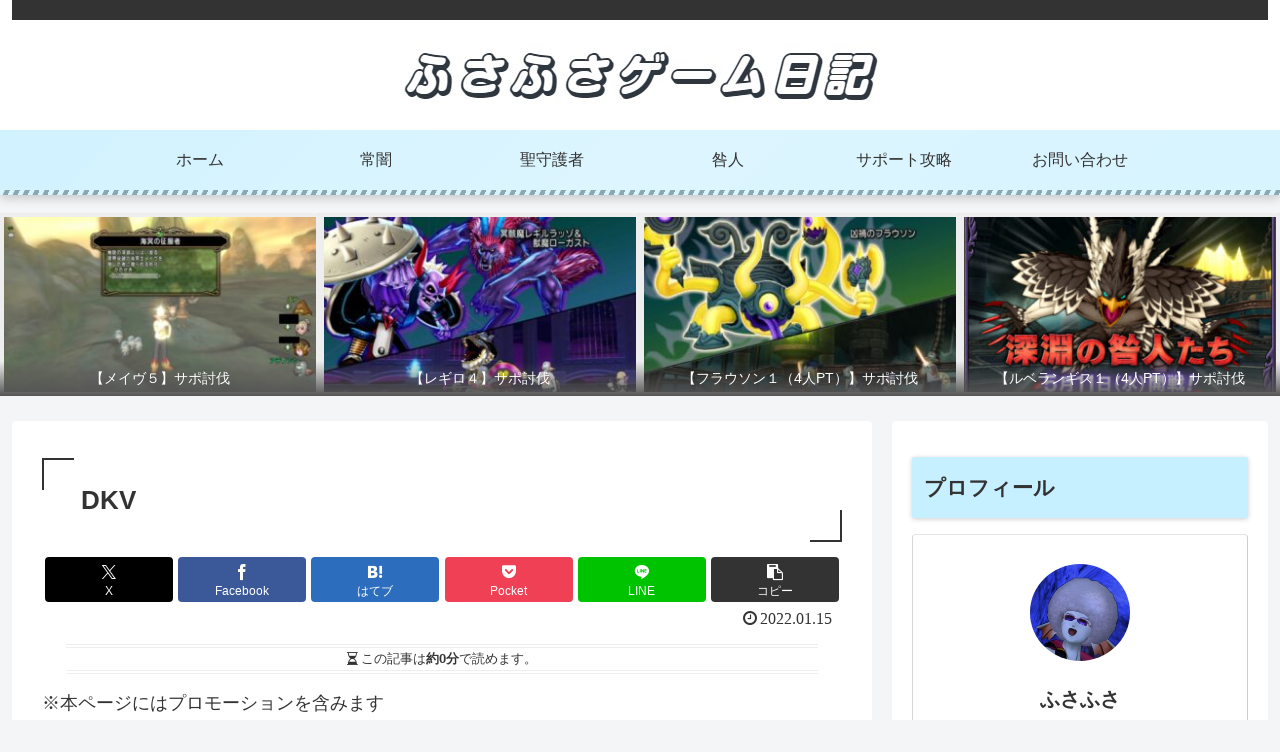

--- FILE ---
content_type: text/html; charset=utf-8
request_url: https://www.google.com/recaptcha/api2/aframe
body_size: 248
content:
<!DOCTYPE HTML><html><head><meta http-equiv="content-type" content="text/html; charset=UTF-8"></head><body><script nonce="9Zl_5g9Q5yDkAye7mjliLw">/** Anti-fraud and anti-abuse applications only. See google.com/recaptcha */ try{var clients={'sodar':'https://pagead2.googlesyndication.com/pagead/sodar?'};window.addEventListener("message",function(a){try{if(a.source===window.parent){var b=JSON.parse(a.data);var c=clients[b['id']];if(c){var d=document.createElement('img');d.src=c+b['params']+'&rc='+(localStorage.getItem("rc::a")?sessionStorage.getItem("rc::b"):"");window.document.body.appendChild(d);sessionStorage.setItem("rc::e",parseInt(sessionStorage.getItem("rc::e")||0)+1);localStorage.setItem("rc::h",'1768941491961');}}}catch(b){}});window.parent.postMessage("_grecaptcha_ready", "*");}catch(b){}</script></body></html>